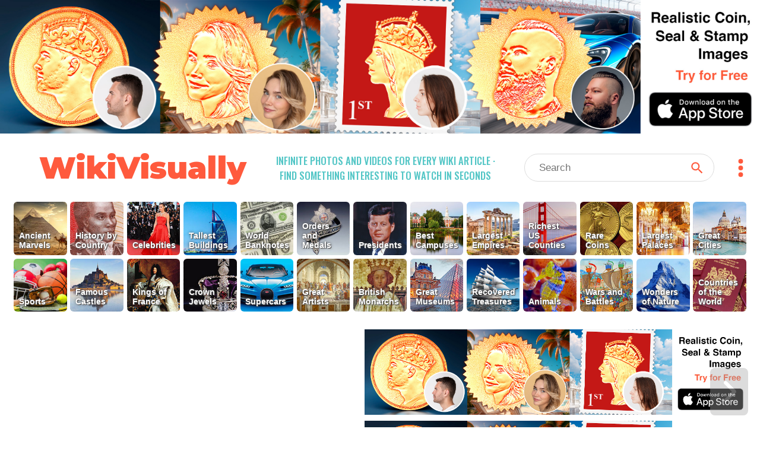

--- FILE ---
content_type: text/html; charset=utf-8
request_url: https://wikivisually.com/wiki/Jos%C3%A9_de_P%C3%A1ez
body_size: 4370
content:
<!DOCTYPE html>
<html lang='en'>
<head>
<title>
José de Páez - WikiVisually
</title>
<meta charset='utf-8'>
<meta content='Find something interesting to watch in seconds. Infinite suggestions of high quality videos and topics' name='description'>
<meta content='Find something interesting to watch in seconds. Infinite suggestions of high quality videos and topics' property='og:description' xmlns:og='http://opengraphprotocol.org/schema/'>
<meta content='https://d2f7owq7qyton.cloudfront.net/main/wikivisually_logo.jpg' property='og:image' xmlns:og='http://opengraphprotocol.org/schema/'>
<meta content='WikiVisually.com' property='og:title'>
<meta content='website' property='og:type'>
<meta content='http://wikivisually.com' property='og:url'>
<meta content='width=device-width, initial-scale=1.0, minimum-scale=1.0' name='viewport'>
<meta content='telephone=no' name='format-detection'>
<meta name="csrf-param" content="authenticity_token" />
<meta name="csrf-token" content="NgQsqdlYrHAXonwpE4x1ri4NY5tBdmp0XERyrQlERarU7iRZyeCoZB4VEH6svA/K9gsmapff1UOy1ISpYer7OQ==" />
<link rel="shortcut icon" type="image/x-icon" href="https://d2f7owq7qyton.cloudfront.net/main/favicon.ico" />
<link rel="apple-touch-icon" href="https://d2f7owq7qyton.cloudfront.net/custom_imgs/touch_icons/touch-icon-57.png" />
<link rel="apple-touch-icon" href="https://d2f7owq7qyton.cloudfront.net/custom_imgs/touch_icons/touch-icon-57.png" sizes="57x57" />
<link rel="apple-touch-icon" href="https://d2f7owq7qyton.cloudfront.net/custom_imgs/touch_icons/touch-icon-76.png" sizes="76x76" />
<link rel="apple-touch-icon" href="https://d2f7owq7qyton.cloudfront.net/custom_imgs/touch_icons/touch-icon-120.png" sizes="120x120" />
<link rel="apple-touch-icon" href="https://d2f7owq7qyton.cloudfront.net/custom_imgs/touch_icons/touch-icon-152.png" sizes="152x152" />
<link rel="apple-touch-icon" href="https://d2f7owq7qyton.cloudfront.net/custom_imgs/touch_icons/touch-icon-167.png" sizes="167x167" />
<link rel="apple-touch-icon" href="https://d2f7owq7qyton.cloudfront.net/custom_imgs/touch_icons/touch-icon-180.png" sizes="180x180" />
<link rel="icon" href="https://d2f7owq7qyton.cloudfront.net/custom_imgs/touch_icons/touch-icon-128.png" sizes="128x128" />
<link rel="icon" href="https://d2f7owq7qyton.cloudfront.net/custom_imgs/touch_icons/touch-icon-192.png" sizes="192x192" />

<link href='https://fonts.googleapis.com' rel='preconnect'>
<link crossorigin='' href='https://fonts.gstatic.com' rel='preconnect'>
<link href='https://fonts.googleapis.com/css2?family=Oswald:wght@500&amp;family=Montserrat:wght@900&amp;display=swap' rel='stylesheet'>
<link rel="stylesheet" media="all" href="/assets/application-735711d2892718b51dee5ac7d6e87c25c1f25ca5a7d4f9a3be0067a5780207b1.css" debug="false" />
<script src="https://ajax.googleapis.com/ajax/libs/jquery/3.5.1/jquery.slim.min.js" defer="defer"></script>
<script src="/assets/application-f37da3552f73ffe6bf7b6a94e808487fd71fd2d1f36758b2252ed29bcdb3e73d.js" defer="defer" debug="false"></script>
</head>
<!-- Google tag (gtag.js) -->
<script async src="https://www.googletagmanager.com/gtag/js?id=G-PFL8100N1T"></script>
<script>
  window.dataLayer = window.dataLayer || [];
  function gtag(){dataLayer.push(arguments);}
  gtag('js', new Date());

  gtag('config', 'G-PFL8100N1T');
</script>

<body class='wvTypeArticle'>
<div class='container-fluid top-container'>
<div class='row'>
<div align='center' class='first-a-wrap'>
<a class='centered-img-wrap' href='https://apps.apple.com/us/app/coin-portrait-ai/id6465394425?itsct=apps_box_link&amp;itscg=30200'>
<picture>
<source media='(max-width: 767px)' srcset='https://d2f7owq7qyton.cloudfront.net/house_ads/iphone_ad_1000_834_04.jpg'>
<source media='(max-width: 991px)' srcset='https://d2f7owq7qyton.cloudfront.net/house_ads/ipad_ad_2509_560_03.jpg'>
<img class='house-ad' src='https://d2f7owq7qyton.cloudfront.net/house_ads/desk_ad_3180_560_03.jpg'>
</picture>
</a>

</div>
<div class='col-xs-12 visible-xs visible-sm header-wrap-mobile'>
<div class='row-1 row-mobile'>
<div class='site-title'>
<a class='no-underscore' href='/'>
WikiVisually
</a>
</div>
<div class='header-btns-wrap'>
<div class='magn-wrap'>
<div class='svg-all magn-mobile svg-srch-thick'></div>
</div>
<div class='dots-wrap'>
<div class='svg-all dots-mobile svg-dots'></div>
</div>
</div>
</div>
<div class='slogan-mobile'>
<div class='site-slogan'>
Infinite photos and videos for every Wiki article &middot;
Find something interesting to watch in seconds
</div>

</div>
<div class='search-outer-mobile'>
<form accept-charset='utf-8' action='/search' autocomplete='off' class='search-wrap' method='get' role='search'><div class='vh1'></div><input autocomplete='off' class='vcenter nav-js-search search-input' data-provide='typeahead' dir='ltr' name='qry' placeholder='Search' size='10' spellcheck='false' title='search' type='text' value=''><button class='vcenter search-btn svg-all svg-search' type='submit'></button></form>

</div>

</div>
<div class='col-xs-12 hidden-xs hidden-sm'>
<div class='row-1'>
<div class='site-title'>
<a class='no-underscore' href='/'>
WikiVisually
</a>
</div>
<div class='site-slogan'>
Infinite photos and videos for every Wiki article &middot;
Find something interesting to watch in seconds
</div>

<div class='search-and-dots'>
<div class='search-outer-desk'>
<form accept-charset='utf-8' action='/search' autocomplete='off' class='search-wrap' method='get' role='search'><div class='vh1'></div><input autocomplete='off' class='vcenter nav-js-search search-input' data-provide='typeahead' dir='ltr' name='qry' placeholder='Search' size='10' spellcheck='false' title='search' type='text' value=''><button class='vcenter search-btn svg-all svg-search' type='submit'></button></form>

</div>
<div class='dots-wrap'>
<div class='svg-all dots-desk svg-dots'></div>
</div>
</div>
</div>

</div>
<div class='top-tl-col col-xs-12'>
<div class='top-list-wrap top-list-collapsed'>
<a class='top-list-btn' href='/featured/Ancient_Marvels' style='background-position: 81.477% 0;'>
<span class='tl-title'>
Ancient Marvels
</span>
</a><a class='top-list-btn' href='/featured/History_by_Country' style='background-position: 18.5175% 0;'>
<span class='tl-title'>
History by Country
</span>
</a><a class='top-list-btn' href='/featured/Celebrities' style='background-position: 11.1105% 0;'>
<span class='tl-title'>
Celebrities
</span>
</a><a class='top-list-btn' href='/featured/Tallest_Buildings' style='background-position: 62.9595% 0;'>
<span class='tl-title'>
Tallest Buildings
</span>
</a><a class='top-list-btn' href='/featured/World_Banknotes' style='background-position: 33.3315% 0;'>
<span class='tl-title'>
World Banknotes
</span>
</a><a class='top-list-btn' href='/list_of_lists/Orders_and_Medals' style='background-position: 51.849000000000004% 0;'>
<span class='tl-title'>
Orders and Medals
</span>
</a><a class='top-list-btn' href='/featured/Presidents' style='background-position: 70.3665% 0;'>
<span class='tl-title'>
Presidents
</span>
</a><a class='top-list-btn' href='/featured/Best_Campuses' style='background-position: 77.7735% 0;'>
<span class='tl-title'>
Best Campuses
</span>
</a><a class='top-list-btn' href='/featured/Largest_Empires' style='background-position: 88.884% 0;'>
<span class='tl-title'>
Largest Empires
</span>
</a><a class='top-list-btn' href='/featured/Richest_US_Counties' style='background-position: 96.291% 0;'>
<span class='tl-title'>
Richest US Counties
</span>
</a><a class='top-list-btn' href='/featured/Rare_Coins' style='background-position: 29.628% 0;'>
<span class='tl-title'>
Rare Coins
</span>
</a><a class='top-list-btn' href='/featured/Largest_Palaces' style='background-position: 85.1805% 0;'>
<span class='tl-title'>
Largest Palaces
</span>
</a><a class='top-list-btn' href='/featured/Great_Cities' style='background-position: 14.814% 0;'>
<span class='tl-title'>
Great Cities
</span>
</a><a class='top-list-btn' href='/featured/Sports' style='background-position: 66.663% 0;'>
<span class='tl-title'>
Sports
</span>
</a><a class='top-list-btn' href='/featured/Famous_Castles' style='background-position: 99.9945% 0;'>
<span class='tl-title'>
Famous Castles
</span>
</a><a class='top-list-btn' href='/featured/Kings_of_France' style='background-position: 40.7385% 0;'>
<span class='tl-title'>
Kings of France
</span>
</a><a class='top-list-btn' href='/featured/Crown_Jewels' style='background-position: 37.035% 0;'>
<span class='tl-title'>
Crown Jewels
</span>
</a><a class='top-list-btn' href='/featured/Supercars' style='background-position: 25.924500000000002% 0;'>
<span class='tl-title'>
Supercars
</span>
</a><a class='top-list-btn' href='/featured/Great_Artists' style='background-position: 59.256% 0;'>
<span class='tl-title'>
Great Artists
</span>
</a><a class='top-list-btn' href='/featured/British_Monarchs' style='background-position: 55.5525% 0;'>
<span class='tl-title'>
British Monarchs
</span>
</a><a class='top-list-btn' href='/featured/Great_Museums' style='background-position: 48.1455% 0;'>
<span class='tl-title'>
Great Museums
</span>
</a><a class='top-list-btn' href='/featured/Recovered_Treasures' style='background-position: 44.442% 0;'>
<span class='tl-title'>
Recovered Treasures
</span>
</a><a class='top-list-btn' href='/featured/Animals' style='background-position: 74.07% 0;'>
<span class='tl-title'>
Animals
</span>
</a><a class='top-list-btn' href='/featured/Wars_and_Battles' style='background-position: 22.221% 0;'>
<span class='tl-title'>
Wars and Battles
</span>
</a><a class='top-list-btn' href='/featured/Wonders_of_Nature' style='background-position: 7.407% 0;'>
<span class='tl-title'>
Wonders of Nature
</span>
</a><a class='top-list-btn' href='/featured/Countries_of_the_World' style='background-position: 92.5875% 0;'>
<span class='tl-title'>
Countries of the World
</span>
</a>
</div>
<div class='more-lists-wrap visible-xs'>
<div class='more-lists-btn'>
more top lists
</div>
</div>
</div>

</div>
</div>
<div class='player-outer'>
<div id='player-inner'></div>
<div class='player-close-bar'>
<a class='pl-hist-link' href='/history_video'>
History
</a>
<div class='player-close-btn'></div>
</div>
</div>
<script>
    function imgFail(i) {
      const w = i.closest('.rhs-img-wrap');
      const b = w.closest('.inf-title-box');
      const d = w.nextElementSibling;
      if (d && d.classList.contains('img-descr')) {
        d.remove();
      }
      w.remove();
      const a = b.querySelectorAll('.rhs-img-wrap');
      if (!a.length) {
        b.remove();
      }
    }
</script>
<div class='container-fluid infinite-container'>
<div class='row'>
<div class='inf-desk-left-space hidden-xs hidden-sm col-md-1'></div>
<div class='inf-main-col col-xs-12'>
<div class='inf-main-dst'>
<div class='inf-title-box'>
<div class='inf-title-head'>
<div class='inf-title-txt iframe-link'>
José de Páez
</div>
<div class='inf-rhs-btn-wrap'>
<div class='inf-rhs-link inf-vid-link'>Videos</div>
<a class='inf-rhs-link inf-page-link displ-none' href='/wiki/Jos%C3%A9_de_P%C3%A1ez'>Page</a>
</div>
</div>
<div class='inf-summary iframe-link'>
José de Páez (1720–1790) was a Mexican painter of religious images, a history painting of the destruction of Mission Santa Cruz de San Sabá in Texas, and a set of casta paintings in the 18th century. He was of Baltazar de Páez, José is identified student of Nicolás Enríquez. He married Rosalía Caballero in 1753.
</div>
<div class='centered-img-wrap rhs-img-wrap'>
<img alt='The destruction of the mission of San Sabá in the province of Texas, ca. 1765.' class='img-w-popover img-wide' onerror='imgFail(this)' src='https://upload.wikimedia.org/wikipedia/commons/thumb/a/ae/Attributed_to_Jos%C3%A9_de_P%C3%A1ez_-_The_Destruction_of_the_Saint_Sab%C3%A1_Mission_in_the_Province_of_Texas_and_the_Martyrdom_of_the_Priests%2C..._-_Google_Art_Project.jpg/640px-Attributed_to_Jos%C3%A9_de_P%C3%A1ez_-_The_Destruction_of_the_Saint_Sab%C3%A1_Mission_in_the_Province_of_Texas_and_the_Martyrdom_of_the_Priests%2C..._-_Google_Art_Project.jpg'>
</div>
<div class='img-descr'>
The destruction of the mission of San Sabá in the province of Texas, ca. 1765.
</div>
<div class='centered-img-wrap rhs-img-wrap'>
<img alt='San Juan Nepomuceno. Oil on copper. Art Museum of San Antonio' class='img-w-popover img-tall' onerror='imgFail(this)' src='https://upload.wikimedia.org/wikipedia/commons/thumb/a/a3/Jos%C3%A9_de_P%C3%A1ez_-_San_Juan_Nepomuceno%2C_18th_century%2C_San_Antonio_Museum_of_Art.jpg/433px-Jos%C3%A9_de_P%C3%A1ez_-_San_Juan_Nepomuceno%2C_18th_century%2C_San_Antonio_Museum_of_Art.jpg'>
</div>
<div class='img-descr'>
San Juan Nepomuceno. Oil on copper. Art Museum of San Antonio
</div>
<div class='centered-img-wrap rhs-img-wrap'>
<img alt='Holy heart with saint Ignacio de Loyola and Saint Luis Gonzaga. Oil on copper ca. 1770' class='img-w-popover img-tall' onerror='imgFail(this)' src='https://upload.wikimedia.org/wikipedia/commons/thumb/9/91/Sacred_Heart_1770.jpg/490px-Sacred_Heart_1770.jpg'>
</div>
<div class='img-descr'>
Holy heart with saint Ignacio de Loyola and Saint Luis Gonzaga. Oil on copper ca. 1770
</div>

</div>
<div class='inf-title-box'>
<div class='inf-title-head'>
<div class='inf-title-txt iframe-link'>
Mission Santa Cruz de San Sabá
</div>
<div class='inf-rhs-btn-wrap'>
<div class='inf-rhs-link inf-vid-link'>Videos</div>
<a class='inf-rhs-link inf-page-link' href='/wiki/Mission_Santa_Cruz_de_San_Sab%C3%A1'>Page</a>
</div>
</div>
<div class='inf-summary iframe-link'>
Mission Santa Cruz de San Sabá was one of the Spanish missions in Texas. It was established in April 1757, along with the Presidio San Luis de las Amarillas, later renamed Presidio of San Sabá, in what is now Menard County. Located along the San Saba River, the mission was intended to convert members of the Lipan Apache tribe. Although no Apache ever resided at the mission, its existence convinced the Comanche that the Spanish had allied with the Comanche&#39;s mortal enemy. In 1758 the mission was destroyed by an estimated 2,000 warriors from the Comanche, Tonkawa, Yojuane, Bidai and Hasinai tribes. It was the only mission in Texas to be completely destroyed by Native Americans. The Indians did not attack the nearby presidio.
</div>
<div class='centered-img-wrap rhs-img-wrap'>
<img alt='The destruction of the mission of San Sabá in the province of Texas. Oil on canvas. 237 x 527.5 cm. ca. 1765. Museo Nacional de Arte, Mexico. An Engli' class='img-w-popover img-wide' onerror='imgFail(this)' src='https://upload.wikimedia.org/wikipedia/commons/thumb/a/ae/Attributed_to_Jos%C3%A9_de_P%C3%A1ez_-_The_Destruction_of_the_Saint_Sab%C3%A1_Mission_in_the_Province_of_Texas_and_the_Martyrdom_of_the_Priests%2C..._-_Google_Art_Project.jpg/640px-Attributed_to_Jos%C3%A9_de_P%C3%A1ez_-_The_Destruction_of_the_Saint_Sab%C3%A1_Mission_in_the_Province_of_Texas_and_the_Martyrdom_of_the_Priests%2C..._-_Google_Art_Project.jpg'>
</div>
<div class='img-descr'>
The destruction of the mission of San Sabá in the province of Texas. Oil on canvas. 237 x 527.5 cm. ca. 1765. Museo Nacional de Arte, Mexico. An English translation of the inscription is found on the article on painter José de Páez
</div>

</div>


</div>
<div class='inf-spin-wrap'>
<div class='inf-spinner'></div>
</div>
</div>
</div>
</div>

<script>
//<![CDATA[
var cdnPrefix = 'https://d2f7owq7qyton.cloudfront.net/'; var needGoogleAds = false; var titles_related_raw = ['José de Páez', 'Mission Santa Cruz de San Sabá', 'Casta', 'Mexican art']; var titles_used_for_related = ['José de Páez']; var titles_used_for_photos = ['José de Páez', 'Mission Santa Cruz de San Sabá'];
//]]>
</script>
</body>
</html>



--- FILE ---
content_type: text/css
request_url: https://wikivisually.com/assets/application-735711d2892718b51dee5ac7d6e87c25c1f25ca5a7d4f9a3be0067a5780207b1.css
body_size: 7020
content:
.first-a-wrap{overflow:hidden}.infinite-a-wrap{margin:10px 0;overflow:hidden}.centered-img-wrap{display:flex;justify-content:center;align-items:center;overflow:hidden}.centered-img-wrap img{cursor:pointer}.house-ad{height:auto;width:100%}html{font-family:sans-serif;-webkit-text-size-adjust:100%;-ms-text-size-adjust:100%}body{margin:0}a{background-color:transparent}a:active,a:hover{outline:0}hr{height:0;-webkit-box-sizing:content-box;-moz-box-sizing:content-box;box-sizing:content-box}*{-webkit-box-sizing:border-box;-moz-box-sizing:border-box;box-sizing:border-box}*:before,*:after{-webkit-box-sizing:border-box;-moz-box-sizing:border-box;box-sizing:border-box}html{font-size:10px;-webkit-tap-highlight-color:transparent}body{font-family:Arial, sans-serif;font-size:14px;line-height:1.42857143;color:#333;background-color:#fff}img{vertical-align:middle}.container{padding-right:15px;padding-left:15px;margin-right:auto;margin-left:auto}@media (min-width: 768px){.container{width:750px}}@media (min-width: 992px){.container{width:970px}}@media (min-width: 1200px){.container{width:1170px}}.container-fluid{padding-right:15px;padding-left:15px;margin-right:auto;margin-left:auto}.row{margin-right:-15px;margin-left:-15px}.col-xs-1,.col-sm-1,.col-md-1,.col-lg-1,.col-xs-2,.col-sm-2,.col-md-2,.col-lg-2,.col-xs-3,.col-sm-3,.col-md-3,.col-lg-3,.col-xs-4,.col-sm-4,.col-md-4,.col-lg-4,.col-xs-5,.col-sm-5,.col-md-5,.col-lg-5,.col-xs-6,.col-sm-6,.col-md-6,.col-lg-6,.col-xs-7,.col-sm-7,.col-md-7,.col-lg-7,.col-xs-8,.col-sm-8,.col-md-8,.col-lg-8,.col-xs-9,.col-sm-9,.col-md-9,.col-lg-9,.col-xs-10,.col-sm-10,.col-md-10,.col-lg-10,.col-xs-11,.col-sm-11,.col-md-11,.col-lg-11,.col-xs-12,.col-sm-12,.col-md-12,.col-lg-12{position:relative;min-height:1px;padding-right:15px;padding-left:15px}.col-xs-1,.col-xs-2,.col-xs-3,.col-xs-4,.col-xs-5,.col-xs-6,.col-xs-7,.col-xs-8,.col-xs-9,.col-xs-10,.col-xs-11,.col-xs-12{float:left}.col-xs-12{width:100%}.col-xs-11{width:91.66666667%}.col-xs-10{width:83.33333333%}.col-xs-9{width:75%}.col-xs-8{width:66.66666667%}.col-xs-7{width:58.33333333%}.col-xs-6{width:50%}.col-xs-5{width:41.66666667%}.col-xs-4{width:33.33333333%}.col-xs-3{width:25%}.col-xs-2{width:16.66666667%}.col-xs-1{width:8.33333333%}.col-xs-pull-12{right:100%}.col-xs-pull-11{right:91.66666667%}.col-xs-pull-10{right:83.33333333%}.col-xs-pull-9{right:75%}.col-xs-pull-8{right:66.66666667%}.col-xs-pull-7{right:58.33333333%}.col-xs-pull-6{right:50%}.col-xs-pull-5{right:41.66666667%}.col-xs-pull-4{right:33.33333333%}.col-xs-pull-3{right:25%}.col-xs-pull-2{right:16.66666667%}.col-xs-pull-1{right:8.33333333%}.col-xs-pull-0{right:auto}.col-xs-push-12{left:100%}.col-xs-push-11{left:91.66666667%}.col-xs-push-10{left:83.33333333%}.col-xs-push-9{left:75%}.col-xs-push-8{left:66.66666667%}.col-xs-push-7{left:58.33333333%}.col-xs-push-6{left:50%}.col-xs-push-5{left:41.66666667%}.col-xs-push-4{left:33.33333333%}.col-xs-push-3{left:25%}.col-xs-push-2{left:16.66666667%}.col-xs-push-1{left:8.33333333%}.col-xs-push-0{left:auto}.col-xs-offset-12{margin-left:100%}.col-xs-offset-11{margin-left:91.66666667%}.col-xs-offset-10{margin-left:83.33333333%}.col-xs-offset-9{margin-left:75%}.col-xs-offset-8{margin-left:66.66666667%}.col-xs-offset-7{margin-left:58.33333333%}.col-xs-offset-6{margin-left:50%}.col-xs-offset-5{margin-left:41.66666667%}.col-xs-offset-4{margin-left:33.33333333%}.col-xs-offset-3{margin-left:25%}.col-xs-offset-2{margin-left:16.66666667%}.col-xs-offset-1{margin-left:8.33333333%}.col-xs-offset-0{margin-left:0}@media (min-width: 768px){.col-sm-1,.col-sm-2,.col-sm-3,.col-sm-4,.col-sm-5,.col-sm-6,.col-sm-7,.col-sm-8,.col-sm-9,.col-sm-10,.col-sm-11,.col-sm-12{float:left}.col-sm-12{width:100%}.col-sm-11{width:91.66666667%}.col-sm-10{width:83.33333333%}.col-sm-9{width:75%}.col-sm-8{width:66.66666667%}.col-sm-7{width:58.33333333%}.col-sm-6{width:50%}.col-sm-5{width:41.66666667%}.col-sm-4{width:33.33333333%}.col-sm-3{width:25%}.col-sm-2{width:16.66666667%}.col-sm-1{width:8.33333333%}.col-sm-pull-12{right:100%}.col-sm-pull-11{right:91.66666667%}.col-sm-pull-10{right:83.33333333%}.col-sm-pull-9{right:75%}.col-sm-pull-8{right:66.66666667%}.col-sm-pull-7{right:58.33333333%}.col-sm-pull-6{right:50%}.col-sm-pull-5{right:41.66666667%}.col-sm-pull-4{right:33.33333333%}.col-sm-pull-3{right:25%}.col-sm-pull-2{right:16.66666667%}.col-sm-pull-1{right:8.33333333%}.col-sm-pull-0{right:auto}.col-sm-push-12{left:100%}.col-sm-push-11{left:91.66666667%}.col-sm-push-10{left:83.33333333%}.col-sm-push-9{left:75%}.col-sm-push-8{left:66.66666667%}.col-sm-push-7{left:58.33333333%}.col-sm-push-6{left:50%}.col-sm-push-5{left:41.66666667%}.col-sm-push-4{left:33.33333333%}.col-sm-push-3{left:25%}.col-sm-push-2{left:16.66666667%}.col-sm-push-1{left:8.33333333%}.col-sm-push-0{left:auto}.col-sm-offset-12{margin-left:100%}.col-sm-offset-11{margin-left:91.66666667%}.col-sm-offset-10{margin-left:83.33333333%}.col-sm-offset-9{margin-left:75%}.col-sm-offset-8{margin-left:66.66666667%}.col-sm-offset-7{margin-left:58.33333333%}.col-sm-offset-6{margin-left:50%}.col-sm-offset-5{margin-left:41.66666667%}.col-sm-offset-4{margin-left:33.33333333%}.col-sm-offset-3{margin-left:25%}.col-sm-offset-2{margin-left:16.66666667%}.col-sm-offset-1{margin-left:8.33333333%}.col-sm-offset-0{margin-left:0}}@media (min-width: 992px){.col-md-1,.col-md-2,.col-md-3,.col-md-4,.col-md-5,.col-md-6,.col-md-7,.col-md-8,.col-md-9,.col-md-10,.col-md-11,.col-md-12{float:left}.col-md-12{width:100%}.col-md-11{width:91.66666667%}.col-md-10{width:83.33333333%}.col-md-9{width:75%}.col-md-8{width:66.66666667%}.col-md-7{width:58.33333333%}.col-md-6{width:50%}.col-md-5{width:41.66666667%}.col-md-4{width:33.33333333%}.col-md-3{width:25%}.col-md-2{width:16.66666667%}.col-md-1{width:8.33333333%}.col-md-pull-12{right:100%}.col-md-pull-11{right:91.66666667%}.col-md-pull-10{right:83.33333333%}.col-md-pull-9{right:75%}.col-md-pull-8{right:66.66666667%}.col-md-pull-7{right:58.33333333%}.col-md-pull-6{right:50%}.col-md-pull-5{right:41.66666667%}.col-md-pull-4{right:33.33333333%}.col-md-pull-3{right:25%}.col-md-pull-2{right:16.66666667%}.col-md-pull-1{right:8.33333333%}.col-md-pull-0{right:auto}.col-md-push-12{left:100%}.col-md-push-11{left:91.66666667%}.col-md-push-10{left:83.33333333%}.col-md-push-9{left:75%}.col-md-push-8{left:66.66666667%}.col-md-push-7{left:58.33333333%}.col-md-push-6{left:50%}.col-md-push-5{left:41.66666667%}.col-md-push-4{left:33.33333333%}.col-md-push-3{left:25%}.col-md-push-2{left:16.66666667%}.col-md-push-1{left:8.33333333%}.col-md-push-0{left:auto}.col-md-offset-12{margin-left:100%}.col-md-offset-11{margin-left:91.66666667%}.col-md-offset-10{margin-left:83.33333333%}.col-md-offset-9{margin-left:75%}.col-md-offset-8{margin-left:66.66666667%}.col-md-offset-7{margin-left:58.33333333%}.col-md-offset-6{margin-left:50%}.col-md-offset-5{margin-left:41.66666667%}.col-md-offset-4{margin-left:33.33333333%}.col-md-offset-3{margin-left:25%}.col-md-offset-2{margin-left:16.66666667%}.col-md-offset-1{margin-left:8.33333333%}.col-md-offset-0{margin-left:0}}@media (min-width: 1200px){.col-lg-1,.col-lg-2,.col-lg-3,.col-lg-4,.col-lg-5,.col-lg-6,.col-lg-7,.col-lg-8,.col-lg-9,.col-lg-10,.col-lg-11,.col-lg-12{float:left}.col-lg-12{width:100%}.col-lg-11{width:91.66666667%}.col-lg-10{width:83.33333333%}.col-lg-9{width:75%}.col-lg-8{width:66.66666667%}.col-lg-7{width:58.33333333%}.col-lg-6{width:50%}.col-lg-5{width:41.66666667%}.col-lg-4{width:33.33333333%}.col-lg-3{width:25%}.col-lg-2{width:16.66666667%}.col-lg-1{width:8.33333333%}.col-lg-pull-12{right:100%}.col-lg-pull-11{right:91.66666667%}.col-lg-pull-10{right:83.33333333%}.col-lg-pull-9{right:75%}.col-lg-pull-8{right:66.66666667%}.col-lg-pull-7{right:58.33333333%}.col-lg-pull-6{right:50%}.col-lg-pull-5{right:41.66666667%}.col-lg-pull-4{right:33.33333333%}.col-lg-pull-3{right:25%}.col-lg-pull-2{right:16.66666667%}.col-lg-pull-1{right:8.33333333%}.col-lg-pull-0{right:auto}.col-lg-push-12{left:100%}.col-lg-push-11{left:91.66666667%}.col-lg-push-10{left:83.33333333%}.col-lg-push-9{left:75%}.col-lg-push-8{left:66.66666667%}.col-lg-push-7{left:58.33333333%}.col-lg-push-6{left:50%}.col-lg-push-5{left:41.66666667%}.col-lg-push-4{left:33.33333333%}.col-lg-push-3{left:25%}.col-lg-push-2{left:16.66666667%}.col-lg-push-1{left:8.33333333%}.col-lg-push-0{left:auto}.col-lg-offset-12{margin-left:100%}.col-lg-offset-11{margin-left:91.66666667%}.col-lg-offset-10{margin-left:83.33333333%}.col-lg-offset-9{margin-left:75%}.col-lg-offset-8{margin-left:66.66666667%}.col-lg-offset-7{margin-left:58.33333333%}.col-lg-offset-6{margin-left:50%}.col-lg-offset-5{margin-left:41.66666667%}.col-lg-offset-4{margin-left:33.33333333%}.col-lg-offset-3{margin-left:25%}.col-lg-offset-2{margin-left:16.66666667%}.col-lg-offset-1{margin-left:8.33333333%}.col-lg-offset-0{margin-left:0}}.dropdown-menu{position:absolute;top:100%;left:0;z-index:1000;display:none;float:left;min-width:160px;padding:5px 0;margin:2px 0 0;font-size:14px;text-align:left;list-style:none;background-color:#fff;-webkit-background-clip:padding-box;background-clip:padding-box;border:1px solid #ccc;border:1px solid rgba(0,0,0,0.15);border-radius:4px;-webkit-box-shadow:0 6px 12px rgba(0,0,0,0.175);box-shadow:0 6px 12px rgba(0,0,0,0.175)}.dropdown-menu.pull-right{right:0;left:auto}.dropdown-menu .divider{height:1px;margin:9px 0;overflow:hidden;background-color:#e5e5e5}.dropdown-menu>li>a{display:block;padding:3px 20px;clear:both;font-weight:normal;line-height:1.42857143;color:#333;white-space:nowrap}.dropdown-menu>li>a:hover,.dropdown-menu>li>a:focus{color:#262626;text-decoration:none;background-color:#f5f5f5}.dropdown-menu>.active>a,.dropdown-menu>.active>a:hover,.dropdown-menu>.active>a:focus{color:black;text-decoration:none;background-color:#eaeaea;outline:0}.dropdown-menu>.disabled>a,.dropdown-menu>.disabled>a:hover,.dropdown-menu>.disabled>a:focus{color:#777}.dropdown-menu>.disabled>a:hover,.dropdown-menu>.disabled>a:focus{text-decoration:none;cursor:not-allowed;background-color:transparent;background-image:none;filter:progid:DXImageTransform.Microsoft.gradient(enabled = false)}.dropup .dropdown-menu{top:auto;bottom:100%;margin-bottom:2px}.container:before,.container:after,.container-fluid:before,.container-fluid:after,.row:before,.row:after{display:table;content:" "}.container:after,.container-fluid:after,.row:after{clear:both}.center-block{display:block;margin-right:auto;margin-left:auto}.pull-right{float:right !important}.pull-left{float:left !important}.hide{display:none !important}.show{display:block !important}.invisible{visibility:hidden}.text-hide{font:0/0 a;color:transparent;text-shadow:none;background-color:transparent;border:0}.hidden{display:none !important}.affix{position:fixed}@-ms-viewport{width:device-width}.visible-xs,.visible-sm,.visible-md,.visible-lg{display:none !important}.visible-xs-block,.visible-xs-inline,.visible-xs-inline-block,.visible-sm-block,.visible-sm-inline,.visible-sm-inline-block,.visible-md-block,.visible-md-inline,.visible-md-inline-block,.visible-lg-block,.visible-lg-inline,.visible-lg-inline-block{display:none !important}@media (max-width: 767px){.visible-xs{display:block !important}}@media (max-width: 767px){.visible-xs-block{display:block !important}}@media (max-width: 767px){.visible-xs-inline{display:inline !important}}@media (max-width: 767px){.visible-xs-inline-block{display:inline-block !important}}@media (min-width: 768px) and (max-width: 991px){.visible-sm{display:block !important}}@media (min-width: 768px) and (max-width: 991px){.visible-sm-block{display:block !important}}@media (min-width: 768px) and (max-width: 991px){.visible-sm-inline{display:inline !important}}@media (min-width: 768px) and (max-width: 991px){.visible-sm-inline-block{display:inline-block !important}}@media (min-width: 992px) and (max-width: 1199px){.visible-md{display:block !important}}@media (min-width: 992px) and (max-width: 1199px){.visible-md-block{display:block !important}}@media (min-width: 992px) and (max-width: 1199px){.visible-md-inline{display:inline !important}}@media (min-width: 992px) and (max-width: 1199px){.visible-md-inline-block{display:inline-block !important}}@media (min-width: 1200px){.visible-lg{display:block !important}}@media (min-width: 1200px){.visible-lg-block{display:block !important}}@media (min-width: 1200px){.visible-lg-inline{display:inline !important}}@media (min-width: 1200px){.visible-lg-inline-block{display:inline-block !important}}@media (max-width: 767px){.hidden-xs{display:none !important}}@media (min-width: 768px) and (max-width: 991px){.hidden-sm{display:none !important}}@media (min-width: 992px) and (max-width: 1199px){.hidden-md{display:none !important}}@media (min-width: 1200px){.hidden-lg{display:none !important}}.text-center{text-align:center}.dropdown-item{overflow:hidden;white-space:nowrap;text-overflow:ellipsis;font-family:Arial, sans-serif;text-transform:none;font-size:17px;line-height:25px !important}html,body{height:100%}a,a:hover,a:focus,a:active,a:visited{color:#0645ad;text-decoration:none}.vh1{display:inline-block;height:100%;vertical-align:middle}.no-underscore{text-decoration:none !important}.displ-none{display:none}.vcenter{display:inline-block;vertical-align:middle;float:none}.search-res-inner-wrap{border:1px solid;border-color:#dfe1e5 !important;border-radius:5px;margin-top:2px;margin-bottom:2px}.search-res-title-div,.search-no-img-title-div,.feat-res-title-div{color:black;font-family:Arial, sans-serif;font-weight:bold}.search-res-title-div,.feat-res-title-div{text-transform:uppercase}.search-snip{color:black;font-size:15px;line-height:22px}.search-img-div{width:40%;margin-right:10px}.search-img-div img{border-radius:5px}.search-img-div+.search-res-title-div{width:55%}.feat-res-wrap{border:1px solid;border-color:#dfe1e5 !important;border-radius:8px;margin:2px 15px 7px 15px}.feat-img-div{width:110px}.feat-img-div img{border-top-left-radius:8px;border-bottom-left-radius:8px}.di1{display:inline-block;max-width:100%;max-height:170px}.wr1{white-space:nowrap}.wr1 .il1,.wr1 .itlink-text-wrap{display:inline-block;vertical-align:middle}.wr1 .il1{white-space:nowrap;text-align:center;max-width:100%}.wr1 .il1 img{display:inline-block;max-width:100%;max-height:100%}.wr1 .itlink-text-wrap{white-space:normal;overflow-wrap:break-word}.img-preload{display:none}.inln-v-box,.inln-i-link,.inln-v-txt-wrap{display:inline-block}.inln-v-box img{max-width:100%}.inln-i-link,.inln-v-txt-wrap{vertical-align:top;margin-top:2px;text-decoration:none !important}.inln-v-txt-wrap{overflow:hidden}.inln-v-descr,.inln-v-descr:hover,.inln-v-descr:visited{color:black !important}.inln-i-link{position:relative}.yt-rel-title{display:block;font-weight:bold}.inf-main-col{padding:0}.inf-title-head{padding:13px 20px;display:flex;justify-content:space-between;align-items:center;color:white;background-color:#1c73e7;margin:2px 0 10px 0}.inf-title-head a,.inf-title-head a:hover,.inf-title-head a:focus,.inf-title-head a:active,.inf-title-head a:visited{color:white;text-decoration:none}.inf-title-txt{font-family:Georgia, "Times New Roman", serif;font-size:24px;line-height:26px}.inf-rhs-btn-wrap{display:flex;margin-left:10px}.inf-rhs-link{font-size:16px;line-height:18px;border:1px solid white;border-radius:100px;padding:7px 14px;margin-left:8px;cursor:pointer}.inf-summary{position:relative;display:block;font-family:Georgia, "Times New Roman", serif;color:black !important;overflow:hidden}.inf-summary::after{content:'...more';position:absolute;right:0;bottom:0;background:linear-gradient(to left, #fff 65%, transparent 100%);text-align:right;font-weight:bold}.img-descr{font-family:Georgia, "Times New Roman", serif;color:black !important}.iframe-link{cursor:pointer}.mid-dot{color:#767675}.inln-v-descr{overflow:hidden;display:block}.yt-thumb-up{display:inline-block}.inf-spin-wrap{text-align:center}.inf-spinner{display:inline-block;border:5px solid #f3f3f3;border-top:5px solid #02b5f8;border-radius:50%;width:40px;height:40px;margin:20px 0 30px 0;animation:spinanim 1s linear infinite}@keyframes spinanim{0%{transform:rotate(0deg)}100%{transform:rotate(360deg)}}.close-svg{width:32px;height:32px}.player-close-bar{position:relative;height:63px;overflow:hidden;background-color:white}.player-close-btn{position:absolute;right:0;cursor:pointer;width:35px;height:35px}.svg-close{width:25px;height:25px}.player-outer{position:fixed;padding-top:50px;top:150vh;z-index:1000;background-color:white}.hist-vid-date-wrap{position:relative;background-color:#1c73e7;color:white;font-family:Georgia, "Times New Roman", serif;font-size:16px;line-height:18px;padding:10px 15px}.hist-vid-rm-wrap{position:absolute;top:0;right:6px;cursor:pointer;width:38px;height:38px;padding:9px}.hist-vid-rm-svg{width:20px;height:20px}.pl-hist-link{position:absolute;display:inline-block;right:70px;line-height:31px}.news-title{font-style:italic;color:#0645ad !important}.top-tl-col{padding:0}.top-list-wrap{display:inline-block;text-align:center;font-size:1px;line-height:1px}.top-list-btn{background-image:url(https://d2f7owq7qyton.cloudfront.net/main/top-lists-all-04.jpg);position:relative;background-size:auto 100%;display:inline-block;border-radius:6px}.tl-title{position:absolute;display:inline-block;color:white;font-weight:bold;white-space:normal;text-align:left;text-shadow:1px 1px 0 #525252, 0 0 5px #444343}.inf-main-dst{min-height:100vh}.search-wrap{display:inline-block;white-space:nowrap;border-radius:30px;border:1px solid #dcdcdc}.search-wrap:hover{box-shadow:1px 1px 8px 1px #dcdcdc}.search-wrap:focus-within{box-shadow:1px 1px 8px 1px #dcdcdc;outline:none}.search-input{height:45px;padding:0;border:none;font-size:17px;outline:none}.search-btn{display:inline-block;padding:0;position:relative;left:8px;border:none;background:white;cursor:pointer;width:26px;height:26px}.search-btn:focus{outline-width:0}.inf-header{text-align:center;font-family:'Montserrat', sans-serif;color:#ff5a3d !important}.vids-close{width:28px;height:28px;margin:3px 0;cursor:pointer}.vids-inner{display:block;border:0;-webkit-overflow-scrolling:touch;overflow:auto}.vids-inner{-webkit-overflow-scrolling:touch;-ms-overflow-style:none;scrollbar-width:none}.vids-inner::-webkit-scrollbar{display:none}.vids-inner{transition:opacity 200ms ease}.vids-outer{position:relative;padding-bottom:10px;border-bottom:1px solid black;margin-bottom:10px}.vids-outer::after{content:'';position:absolute;left:0;right:0;bottom:8px;height:12px;background:linear-gradient(to top, #fff 25%, transparent 100%)}.row-1{display:flex;align-items:center;justify-content:space-between}.site-title{font-family:'Montserrat', sans-serif;text-align:center}.site-title a,.site-title a:hover,.site-title a:visited,.site-title a:focus{color:#ff5a3d !important}.site-slogan,.info-links{text-align:center;font-family:'Oswald', sans-serif;text-transform:uppercase;color:#53c6c6}.pb-wrap{display:flex;justify-content:center;align-items:center;height:100%;width:100%}.pb-border{position:relative;width:60%;height:8%;overflow:hidden;border-radius:10vw;box-shadow:0 0 5px #1c73e7}.pb-bar{position:absolute;top:0;left:0;transform:translateX(-100%);transition:transform 2s ease;height:100%;width:100%;background-color:#1c73e7;border-radius:inherit}.arrow-square{position:fixed;cursor:pointer;background:darkgray;transition:opacity 1s ease;border-radius:8px;display:flex;justify-content:center;align-items:center;z-index:1000}.arrow-svg-wrap{position:absolute;transition:opacity 500ms ease}.dots-wrap{cursor:pointer}.info-links{display:flex;align-items:center;justify-content:center}.info-links a{color:#ff5a3d !important;text-decoration:none;margin:0 1vw}.no-vids-found{display:flex;justify-content:center;align-items:center;height:100%;color:grey}@media (min-width: 768px){.inf-title-head{margin:2px 0 10px 0}.inf-summary{font-size:15px;line-height:23px;max-height:69px;margin:9px 0 13px 0}.inf-summary::after{height:23px;width:190px;padding-right:50px}.inln-v-txt-wrap{padding:1px 0 3px 12px;font-size:16px;line-height:21px}.inln-v-descr{max-height:63px;margin-bottom:7px}.yt-stats{font-size:15px;line-height:19px;margin:13px 0 5px 0}.yt-thumb-up{vertical-align:-13%;width:15px;height:15px}.img-descr{font-size:15px;line-height:23px;margin:10px 50px 15px 50px}.viewport-cover{position:fixed;top:0;left:0;width:100%;height:100%;display:flex;justify-content:center;align-items:center;z-index:1500;overflow:hidden}.centered-div{position:relative;display:flex;justify-content:center;align-items:center;background-color:white;padding:68px}.centered-div img{width:100%;height:100%;object-fit:cover}.img-close-wrap{position:fixed;opacity:0.8;cursor:pointer;background:rgba(200,200,200,0.45);border-radius:8px;display:flex;justify-content:center;align-items:center;padding:4px;z-index:1501}.img-close-svg{width:30px;height:30px;opacity:0.8}}@media (min-width: 992px) and (max-height: 750px){.inf-title-head{padding:9px 35px 9px 40px !important}.inf-rhs-link{font-size:15px !important;line-height:16px !important;padding:6px 14px !important}}@media (min-width: 992px){.desk-rhs-col{width:calc(100vw - 887px);padding-left:0;padding-right:0}.desk-t-font-1{font-size:26px}.desk-t-font-2{font-size:24px}.desk-p-title-2-lines{margin:12px 0 0 15px}.desk-p-title-3-lines{margin:10px 0 0 15px}.tabs-w-ad-margin{margin:55px 0 53px 0 !important}.desk-below-tabs{display:inline-block;width:253px}.is-sticky{position:fixed;top:0}.img-list-title{font-size:19px;color:#5C5C5C;margin:22px 0 12px 0}.change-lang-title{margin-top:20px}.top-container,.infinite-container{margin-left:0;margin-right:0}.desk-w-50-percent{width:50%}.search-res-inner-wrap{padding:14px 18px}.search-snip{padding-top:10px}.search-res-title-div{font-size:20px;padding-left:11px}.hover-info-desk{display:inline-block;vertical-align:middle;margin-left:6px;font-size:11px;color:white}.social-div-desktop{padding-top:6px}.second-box-of-two{padding-left:0}.inln-v-box{padding:0 55px;margin-bottom:10px}.inln-i-link,.inln-v-txt-wrap{margin-top:2px}.feat-res-title-div{width:calc(100% - 135px);padding-left:45px;font-size:24px;line-height:24px}.inf-main-col{width:52%;padding-right:0.5%}.infinite-a-wrap{width:50.5vw}.inf-desk-left-space{position:relative;width:calc(100% - 52%);padding:0}.iframe-wrap-desk{height:100vh}.iframe-wrap-desk iframe{width:47vw;height:100vh}.wvTypeSearchRes .inf-desk-left-space,.wvTypeHistoryVideo .inf-desk-left-space,.wvTypeListOfLists .inf-desk-left-space{width:calc((100% - 52%) / 2)}.player-close-bar a,.player-close-bar a:hover,.player-close-bar a:focus,.player-close-bar a:active,.player-close-bar a:visited{color:#878787 !important;text-decoration:none}.player-close-btn{top:9px}.pl-hist-link{top:5px;font-size:20px}.desk-iframe-close-svg{width:18px;height:18px;opacity:0.8}.desk-iframe-close-wrap{position:absolute;opacity:0;top:2px;right:16px;cursor:pointer;background:rgba(28,115,231,0.3);border-radius:8px;display:flex;justify-content:center;align-items:center;padding:4px}.inf-title-head{padding:13px 35px 13px 40px;border-radius:4px}.inf-summary{padding:0 25px}.top-list-wrap{margin-left:0.45vw}.top-list-btn{width:7vw;height:7vw;margin:0 0.45vw 0.45vw 0}.tl-title{font-size:1.1vw;line-height:1.3vw;bottom:0.7vw;left:0.7vw;padding-right:0.7vw}.row-1{padding:2.5vw 1vw 2.5vw 4vw}.site-title{font-size:4vw;line-height:4vw}.site-slogan{font-size:1.3vw;line-height:2vw;margin:0 3vw}.info-links{font-size:1.3vw;line-height:2vw}.search-outer-desk{text-align:center}.search-and-dots{display:flex;align-items:center}.dots-desk{width:9px;height:36px;margin-left:40px}.search-wrap{width:min(350px, 25vw)}.search-input{width:calc(min(350px, 25vw) - 75px)}.inf-header{font-size:3.5vw;line-height:3.5vw;margin:1vw 0 1.6vw 0}.empty-header{height:0.7vw}.hist-vid-date-wrap{margin:-2px 0 13px 0;border-radius:6px}.arrow-square{bottom:20px;right:20px;width:64px;height:80px}.arrow-svg-wrap{width:30px;height:80px}.no-vids-found{font-size:2vw;line-height:2vw}}.img-tall,.img-towering{width:auto}@media (max-width: 767px){.img-towering{height:150vw}.img-tall{height:140vw}}@media (min-width: 768px) and (max-width: 991px){.img-towering{height:110vw}.img-tall{height:100vw}}@media (min-width: 992px){.img-tall,.img-towering{height:87vh;width:auto}}.img-wide{height:auto;width:100%}@media (max-width: 991px), (max-aspect-ratio: 17 / 10){.img-square{height:auto;width:100%}}@media (min-width: 992px) and (min-aspect-ratio: 17 / 10){.img-square{height:83vh;width:auto}}@media (min-width: 768px) and (max-width: 991px){.change-lang-title{margin-top:18px}.lang-outer-wrap{padding:0 30px}.img-list-title{font-size:20px;font-weight:bold}.search-res-inner-wrap{padding:14px 20px}.search-snip{padding-top:10px}.search-res-title-div{font-size:18px;padding-left:11px}.second-box-of-two{padding-left:0}.rhs-top-btn-dims{width:104px;padding:10px 0 !important;border-radius:4px;font-size:15px;line-height:20px;letter-spacing:0.3px}.inf-summary{padding:0 50px}.inf-summary::after{right:25px}.inln-v-box{margin-bottom:12px;padding-left:145px}.hist-vid-date-wrap{margin:-5px 145px 15px 145px;border-radius:6px}.feat-res-title-div{width:calc(100vw - 185px);padding-left:45px;font-size:24px;line-height:24px}.row-1{padding:4vw 4.5vw 0 5vw}.site-title{font-size:7vw;line-height:7vw}.site-slogan{font-size:2.1vw;line-height:5.5vw;padding:0.3vw 0 1vw 0}.info-links{font-size:2.1vw;line-height:5.5vw}.magn-wrap{width:7vw}.dots-wrap{width:2vw}.magn-mobile{width:4vw;height:4vw}.dots-mobile{width:1vw;height:4vw;margin-left:1vw}.top-list-wrap{margin-left:0.7vw}.top-list-btn{width:10.2vw;height:10.2vw;margin:0 0.7vw 0.7vw 0}.tl-title{font-size:1.6vw;line-height:1.9vw;bottom:1vw;left:1vw;padding-right:1vw}.search-wrap{width:50vw}.search-input{width:calc(50vw - 75px)}.inf-header{font-size:6.5vw;line-height:6.5px;margin:5vw 0 6vw 0}.empty-header{height:1vw}.arrow-square{bottom:30px;right:30px;width:74px;height:100px}.arrow-svg-wrap{width:40px;height:100px}.no-vids-found{font-size:6vw;line-height:6vw}}@media (max-width: 411px){.inln-v-txt-wrap{padding:0 0 3px 7px;font-size:15px;line-height:19px}.inln-v-descr{max-height:57px;margin:-2px 0 5px 0}.yt-stats{font-size:12px;line-height:17px}.search-res-outer{padding:0 5px}.yt-rel-title{font-size:14px;line-height:18px}}@media (min-width: 412px) and (max-width: 767px){.inln-v-txt-wrap{padding:1px 0 3px 8px;font-size:16px;line-height:20px}.inln-v-descr{max-height:60px;margin-bottom:5px}.yt-stats{font-size:13px;line-height:18px}.yt-rel-title{font-size:15px;line-height:19px}}@media (max-width: 767px){.infobox,.thumbcaption{font-size:14px !important;line-height:21px !important}.img-list-title{font-size:17px;font-weight:bold}.search-res-inner-wrap{padding:15px}.search-snip{padding-top:9px}.search-res-title-div{font-size:17px;padding-left:8px}.click-prompt-text{padding-right:0}.nav-links-col{padding-right:0}.inf-header{font-size:8vw;line-height:8vw;margin:3.5vw 0 4.5vw 0}.rhs-top-btn-dims{width:76px;padding:7px 0 !important;border-radius:4px;font-size:12px;line-height:18px;letter-spacing:0.3px}.yt-thumb-up{vertical-align:-11%;width:13px;height:13px}.inln-v-box{padding:0;margin-bottom:10px}.inln-i-link,.inln-v-txt-wrap{margin-top:2px}.hist-vid-date-wrap{margin:-6px 0 10px 0}.feat-res-title-div{width:calc(100vw - 160px);padding-left:30px;font-size:20px;line-height:26px}.empty-header{height:3vw}.inf-title-head{padding:12px 19px;margin:2px 0 8px 0}.inf-summary{font-size:15px;line-height:21px;max-height:63px;margin:10px 0 12px 0;padding:0 10px}.inf-summary::after{height:21px;width:160px;padding-right:30px}.inf-title-txt{font-size:21px}.inf-rhs-link{font-size:14px;padding:5px 10px;margin-left:8px}.vids-close{margin:1px 0}.img-descr{font-size:15px;line-height:21px;margin:10px 15px 15px 15px}.top-list-wrap{margin-left:1.3vw}.top-list-collapsed{height:23vw;overflow:hidden}.top-list-btn{width:23vw;height:23vw;margin:0 1.3vw 1.3vw 0}.tl-title{font-size:3.6vw;line-height:3.9vw;bottom:2.2vw;left:2.2vw;padding-right:2.2vw}.more-lists-wrap{text-align:center;margin-top:4px}.more-lists-btn{display:inline-block;width:60vw;font-size:15px;line-height:15px;padding:6px 0;font-weight:bold;color:white;background-color:#ff5a3d;border-radius:100px;cursor:pointer}.row-1{padding:4vw 2.5vw 0 5vw}.site-title{font-size:9vw;line-height:9vw}.site-slogan{font-size:3.5vw;line-height:5vw;padding:2.5vw 0 3vw 0}.info-links{font-size:3.5vw;line-height:5vw}.magn-wrap{width:9vw}.dots-wrap{width:4vw}.magn-mobile{width:6vw;height:6vw}.dots-mobile{width:1.5vw;height:6vw;margin-left:1vw}.search-wrap{width:70vw}.search-input{width:calc(70vw - 75px)}.arrow-square{bottom:10px;right:10px;width:60px;height:70px}.arrow-svg-wrap{width:30px;height:70px}.no-vids-found{font-size:7vw;line-height:7vw}}@media (max-width: 991px){.art-text-wrap{margin-bottom:7px}.desk-rhs-col{margin-top:5px}.home-trend-vids-col{padding-left:0;padding-right:5px}.player-close-bar a,.player-close-bar a:hover,.player-close-bar a:focus,.player-close-bar a:active,.player-close-bar a:visited{color:#808080 !important;text-decoration:none}.player-close-btn{top:5px}.pl-hist-link{top:1px;font-size:17px}.header-btns-wrap{display:flex}.search-outer-mobile{text-align:center;display:none}.magn-wrap,.dots-wrap{display:flex;align-items:center;justify-content:center}.header-wrap-mobile{position:relative}.search-close-svg{width:25px;height:25px;opacity:0.4}.search-close-wrap{position:absolute;top:4vw;right:4vw}}.svg-all{background-size:cover;background-repeat:no-repeat}.svg-search{background-image:url([data-uri])}.svg-srch-thick{background-image:url([data-uri])}.svg-dots{background-image:url([data-uri])}
